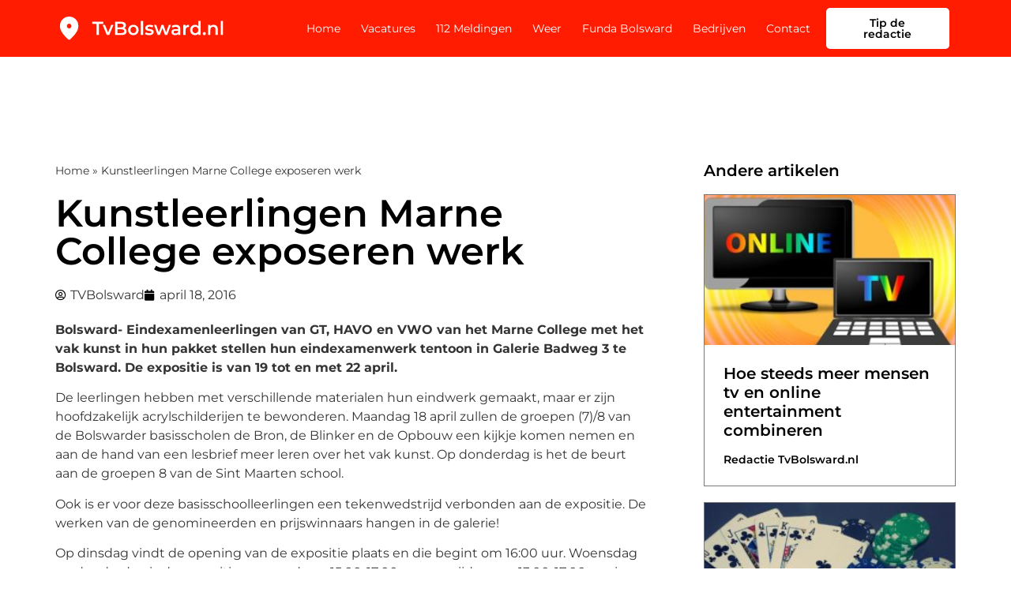

--- FILE ---
content_type: text/css; charset=utf-8
request_url: https://tvbolsward.nl/wp-content/uploads/elementor/css/post-132.css?ver=1669908881
body_size: 563
content:
.elementor-132 .elementor-element.elementor-element-4778ec9 > .elementor-element-populated{border-style:solid;border-width:1px 1px 1px 1px;border-color:#78787880;padding:0px 0px 0px 0px;}.elementor-widget-theme-post-featured-image .widget-image-caption{color:var( --e-global-color-text );font-family:var( --e-global-typography-text-font-family ), Sans-serif;font-size:var( --e-global-typography-text-font-size );font-weight:var( --e-global-typography-text-font-weight );}.elementor-132 .elementor-element.elementor-element-e37d9a3 img{width:100%;height:238px;object-fit:cover;object-position:center center;}.elementor-132 .elementor-element.elementor-element-0674c37 > .elementor-element-populated{padding:0px 24px 24px 24px;}.elementor-widget-heading .elementor-heading-title{font-family:var( --e-global-typography-primary-font-family ), Sans-serif;font-weight:var( --e-global-typography-primary-font-weight );color:var( --e-global-color-primary );}.elementor-132 .elementor-element.elementor-element-cd1067d .elementor-heading-title{font-family:var( --e-global-typography-accent-font-family ), Sans-serif;font-size:var( --e-global-typography-accent-font-size );font-weight:var( --e-global-typography-accent-font-weight );color:var( --e-global-color-accent );}.elementor-widget-post-info .elementor-icon-list-item:not(:last-child):after{border-color:var( --e-global-color-text );}.elementor-widget-post-info .elementor-icon-list-icon i{color:var( --e-global-color-primary );}.elementor-widget-post-info .elementor-icon-list-icon svg{fill:var( --e-global-color-primary );}.elementor-widget-post-info .elementor-icon-list-text, .elementor-widget-post-info .elementor-icon-list-text a{color:var( --e-global-color-secondary );}.elementor-widget-post-info .elementor-icon-list-item{font-family:var( --e-global-typography-text-font-family ), Sans-serif;font-size:var( --e-global-typography-text-font-size );font-weight:var( --e-global-typography-text-font-weight );}.elementor-132 .elementor-element.elementor-element-43a697d .elementor-repeater-item-6617f0d .elementor-icon-list-icon{width:24px;}.elementor-132 .elementor-element.elementor-element-43a697d .elementor-icon-list-item:not(:last-child):after{content:"";height:60%;border-color:var( --e-global-color-11875aa );}.elementor-132 .elementor-element.elementor-element-43a697d .elementor-icon-list-items:not(.elementor-inline-items) .elementor-icon-list-item:not(:last-child):after{border-top-style:solid;border-top-width:2px;}.elementor-132 .elementor-element.elementor-element-43a697d .elementor-icon-list-items.elementor-inline-items .elementor-icon-list-item:not(:last-child):after{border-left-style:solid;}.elementor-132 .elementor-element.elementor-element-43a697d .elementor-inline-items .elementor-icon-list-item:not(:last-child):after{border-left-width:2px;}.elementor-132 .elementor-element.elementor-element-43a697d .elementor-icon-list-icon{width:14px;}.elementor-132 .elementor-element.elementor-element-43a697d .elementor-icon-list-icon i{font-size:14px;}.elementor-132 .elementor-element.elementor-element-43a697d .elementor-icon-list-icon svg{--e-icon-list-icon-size:14px;}.elementor-132 .elementor-element.elementor-element-43a697d .elementor-icon-list-text, .elementor-132 .elementor-element.elementor-element-43a697d .elementor-icon-list-text a{color:var( --e-global-color-11875aa );}.elementor-132 .elementor-element.elementor-element-43a697d .elementor-icon-list-item{font-family:var( --e-global-typography-accent-font-family ), Sans-serif;font-size:var( --e-global-typography-accent-font-size );font-weight:var( --e-global-typography-accent-font-weight );}@media(max-width:1024px){.elementor-widget-theme-post-featured-image .widget-image-caption{font-size:var( --e-global-typography-text-font-size );}.elementor-132 .elementor-element.elementor-element-cd1067d .elementor-heading-title{font-size:var( --e-global-typography-accent-font-size );}.elementor-widget-post-info .elementor-icon-list-item{font-size:var( --e-global-typography-text-font-size );}.elementor-132 .elementor-element.elementor-element-43a697d .elementor-icon-list-item{font-size:var( --e-global-typography-accent-font-size );}}@media(max-width:767px){.elementor-widget-theme-post-featured-image .widget-image-caption{font-size:var( --e-global-typography-text-font-size );}.elementor-132 .elementor-element.elementor-element-e37d9a3 img{height:140px;object-fit:cover;}.elementor-132 .elementor-element.elementor-element-cd1067d .elementor-heading-title{font-size:var( --e-global-typography-accent-font-size );}.elementor-widget-post-info .elementor-icon-list-item{font-size:var( --e-global-typography-text-font-size );}.elementor-132 .elementor-element.elementor-element-43a697d .elementor-icon-list-item{font-size:var( --e-global-typography-accent-font-size );}}/* Start custom CSS for post-info, class: .elementor-element-43a697d */.elementor-132 .elementor-element.elementor-element-43a697d .elementor-post-info__item--type-author {
    color: #000 !important;
}/* End custom CSS */